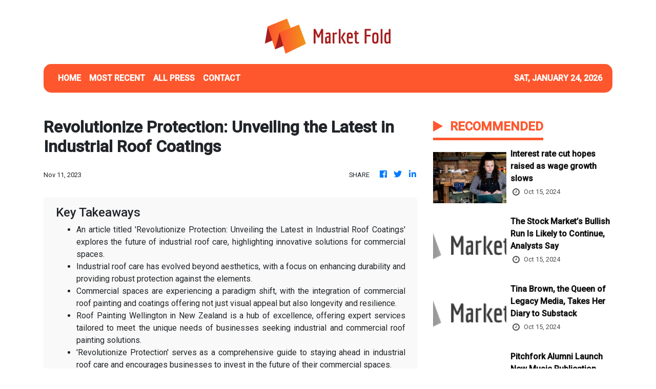

--- FILE ---
content_type: text/html
request_url: https://marketfold.com/news/revolutionize-protection-unveiling-the-latest-in-industrial-roof-coatings/455925
body_size: 845
content:
<!DOCTYPE html>
<html lang="en">
  <head>
    <meta charset="utf-8" />
    <title>Market Fold - Live Market News</title>
    <base href="/" />
    <meta
      name="description"
      content="Market Fold features extensive coverage of Business and Finance News across the many nations for business leaders who seeks to discover strategy plans of successful businesses."
    />
    <meta name="viewport" content="width=device-width, initial-scale=1" />
    <link rel="icon" type="image/x-icon" href="favicon.ico" />

    <meta property="og:title" content="Market Fold - Live Market News" />
    <meta
      property="og:description"
      content="Market Fold features extensive coverage of Business and Finance News across the many nations for business leaders who seeks to discover strategy plans of successful businesses."
    />
    <meta property="og:image" content="assets/img/logo.png" />
    <meta property="article:publisher" content="Market Fold" />
    <meta property="article:author" content="Market Fold" />
    <meta property="twitter:card" content="summary" />
    <meta property="twitter:title" content="Market Fold - Live Market News" />
    <meta
      property="twitter:description"
      content="Market Fold features extensive coverage of Business and Finance News across the many nations for business leaders who seeks to discover strategy plans of successful businesses."
    />
    <meta property="twitter:image" content="assets/img/logo.png" />
    <link href="https://fonts.googleapis.com/css?family=Roboto:300,400,500&display=swap" rel="stylesheet" />
    <link href="https://fonts.googleapis.com/css?family=Oleo+Script" rel="stylesheet" type="text/css" />
    <link rel="stylesheet" href="https://cdnjs.cloudflare.com/ajax/libs/font-awesome/4.7.0/css/font-awesome.min.css" />
    <!-- Global site tag (gtag.js) - Google Analytics -->
    <script async src="https://www.googletagmanager.com/gtag/js?id=UA-97456795-24"></script>
    <script>
      window.dataLayer = window.dataLayer || [];
      function gtag() {
        dataLayer.push(arguments);
      }
      gtag('js', new Date());
      gtag('config', 'UA-97456795-24');
    </script>
  <link rel="stylesheet" href="styles.7c88fa78339eea9e307b.css"></head>
  <body>
    <app-root></app-root>
  <script src="runtime-es2015.ae9dfab52b4ced2219eb.js" type="module"></script><script src="runtime-es5.ae9dfab52b4ced2219eb.js" nomodule defer></script><script src="polyfills-es5.1a3c78b07cd6f16c6e9a.js" nomodule defer></script><script src="polyfills-es2015.1f913f16a2d346cc8bdc.js" type="module"></script><script src="scripts.423e8f522e7fbeeb83fa.js" defer></script><script src="main-es2015.42465733c2bb24e388b6.js" type="module"></script><script src="main-es5.42465733c2bb24e388b6.js" nomodule defer></script></body>
</html>


--- FILE ---
content_type: text/html; charset=utf-8
request_url: https://us-central1-vertical-news-network.cloudfunctions.net/get/static-content
body_size: 293
content:
<div style="background:url(https://firebasestorage.googleapis.com/v0/b/vertical-news-network.appspot.com/o/banner-bg.png?alt=media&token=9e3a33bb-1ad0-4315-bb89-020f8a363527) no-repeat center; background-size: cover;">
    <div class="text-white px-4 py-5" style="max-width:508px;">
      <p style="font-size:30px; font-family: Ovo;">YOUR NEWS, OUR NETWORK.</p>
      <p>Do you have <b>Great News</b> you want to tell the world?</p>
      <p>Be it updates about your business or your community, you can make sure that it’s heard by submitting your story to our network reaching hundreds of news sites across 6 verticals.</p>
      <button class="btn mt-3" style="background: linear-gradient(179.53deg, #F9D82F 2.09%, #E9AD13 96.01%); box-shadow: 0px 1px 12px rgba(0, 0, 0, 0.25); border-radius: 6px;">
        <a style="color:black;" href="https://marketfold.com/contact-us"><b>Contact Us To Learn More</b></a>
      </button>
    </div>
  </div>